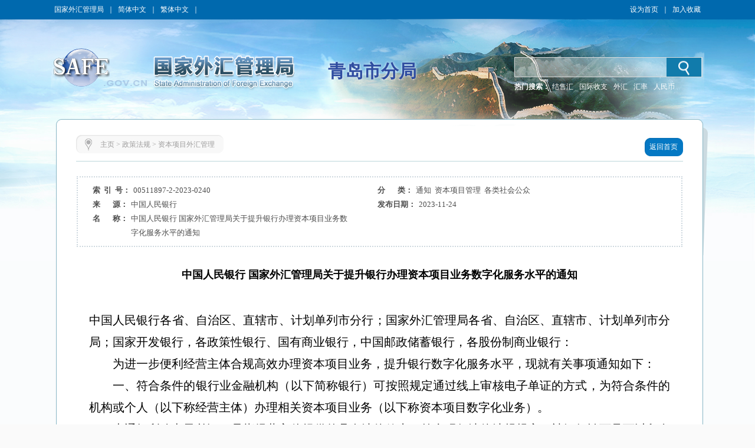

--- FILE ---
content_type: text/html
request_url: http://www.safe.gov.cn/qingdao/2023/1124/2510.html
body_size: 8183
content:
<!DOCTYPE html ><html xmlns="http://www.w3.org/1999/xhtml"><head> 
  <meta http-equiv="Content-Type" content="text/html; charset=utf-8"> 
  <meta http-equiv="X-UA-Compatible" content="IE=EmulateIE8"> 
  <meta name="renderer" content="webkit"> 
    <meta name="ColumnName" content="国家外汇管理局青岛市分局">
  <meta name="SiteDomain" content="www.safe.gov.cn/qingdao">
  <meta name="SiteIDCode" content="网站标识码bm74340001">
  <meta name="thisColumn" content="政策法规">
  <meta name="columndisplayname" content="资本项目外汇管理">
  <meta name="ArticleTitle" content="中国人民银行 国家外汇管理局关于提升银行办理资本项目业务数字化服务水平的通知">
  <meta name="PubDate" content="2023-11-24">
  <meta name="ContentSource" content="中国人民银行">
  <meta name="Description" content="中国人民银行各省、自治区、直辖市、计划单列市分行；国家外汇管理局各省、自治区、直辖市、计划单列市分局；国家开发银行，各政策性银行、国有商业银行，中国邮政储蓄银行，各股份制商业银行：" >
  <title>中国人民银行 国家外汇管理局关于提升银行办理资本项目业务数字化服务水平的通知_资本项目外汇管理_青岛市分局</title> 
  <script src="/qingdao/templateresource/45995f06c43c45378312b80302deb94f/Scripts/swfobject_modified.js" type="text/javascript"></script> 
   <script type="text/javascript" src="/qingdao/templateresource/45995f06c43c45378312b80302deb94f/js/jquery1.42.min.js"></script>
   <script type="text/javascript" src="/qingdao/templateresource/45995f06c43c45378312b80302deb94f/js/common.js"></script>
   <script type="text/javascript" src="/qingdao/templateresource/45995f06c43c45378312b80302deb94f/js/qrcode.js"></script> 
   <script type="text/javascript" src="/qingdao/templateresource/45995f06c43c45378312b80302deb94f/js/html5media.js"></script>
   <script type="text/javascript" src="/qingdao/templateresource/45995f06c43c45378312b80302deb94f/js/html5media.min.js"></script>
  <!--[if IE 6]>
<script type="text/javascript" src="js/png.js"></script>
<script>
  DD_belatedPNG.fix('#tm_1,.tm_2,.tm_3,.tm_4,.dl,.nav_top,.nav_xia,.detail_shadow,.detail_top,.detail');
</script>
<![endif]--> 
  <link rel="stylesheet" type="text/css" href="/qingdao/templateresource/45995f06c43c45378312b80302deb94f/css/basic.css"> 
  <link rel="stylesheet" type="text/css" href="/qingdao/templateresource/45995f06c43c45378312b80302deb94f/css/style.css"> 
 <style type="text/css" media="screen">#FlashID {visibility:hidden}</style><style type="text/css" media="screen">#FlashID2 {visibility:hidden}</style></head> 
 <body> 
  <div class="top">
		<script type="text/javascript" src="/qingdao/templateresource/45995f06c43c45378312b80302deb94f/js/banner.js"></script>
		<script type="text/javascript" src="/qingdao/templateresource/45995f06c43c45378312b80302deb94f/js/sprite.js"></script>
		<link rel="stylesheet" type="text/css" href="/aidao.css">

		<div class="top_c">
			<span><a href="/safe/index.html" noconvert>国家外汇管理局</a>｜<a href="/qingdao/" noconvert>简体中文</a>｜<a href="/big5/"
				objid="30" noconvert id="big5Link">繁体中文</a>｜<a basehref="/www/login/loginForm" href="#" id="asone" noconvert>用户登录</a></span> <span style="float: right;"><a href="javascript:void(0)" class="swsy" style="float: left;"
				onClick="SetHome(window.location,document.title)">设为首页</a><span class="sxx" style="float: left;">｜</span><a href="javascript:void(0)" class="scc"
				style="float: left;" onclick="AddFavorite(window.location,document.title)">加入收藏</a></span>
		</div>
		<img src="/qingdao/templateresource/45995f06c43c45378312b80302deb94f/images/bg_blue_02.jpg" class="img">
	</div> 
  <div class="banner">
		<img src="/qingdao/templateresource/45995f06c43c45378312b80302deb94f/images/cloud.png" class="cloud1" alt="">
    	<img src="/qingdao/templateresource/45995f06c43c45378312b80302deb94f/images/cloud.png" class="cloud2" alt=""> 
		<div class="banner_swf tm_2">
			<!-- <object id="FlashID" classid="clsid:D27CDB6E-AE6D-11cf-96B8-444553540000" style="visibility: inherit;" height="217" width="1108">
				<param name="movie" value="cloud.swf" th:value="@{/templateresource/45995f06c43c45378312b80302deb94f/cloud.swf}">
				<param name="quality" value="high">
				<param name="wmode" value="transparent">
				<param name="swfversion" value="6.0.35.0">
				<param name="expressinstall" value="Scripts/expressInstall.swf">
				[if !IE]>
				<object type="application/x-shockwave-flash" data="cloud.swf" th:data="@{/templateresource/45995f06c43c45378312b80302deb94f/cloud.swf}" height="217"
					width="1108">
					<![endif]
					<param name="quality" value="high">
					<param name="wmode" value="transparent">
					<param name="swfversion" value="6.0.35.0">
					<param name="expressinstall" value="Scripts/expressInstall.swf" th:value="@{/templateresource/45995f06c43c45378312b80302deb94f/Scripts/expressInstall.swf}">
				</object>
				<![endif]
			</object> -->
		</div>
		<div class="logo tm_3">
			<!-- <img src="star.png" class="star" alt="" th:src="@{/templateresource/45995f06c43c45378312b80302deb94f/images/star.png}"> -->
			<object id="FlashID2" classid="clsid:D27CDB6E-AE6D-11cf-96B8-444553540000" style="visibility: inherit;display: none;">
				<param name="movie" value="/qingdao/templateresource/45995f06c43c45378312b80302deb94f/banner.swf">
				<param name="quality" value="high">
				<param name="wmode" value="transparent">
				<param name="swfversion" value="6.0.35.0">
				<param name="expressinstall" value="Scripts/expressInstall.swf">
			</object>
		</div>
		<div class="fj_mc">青岛市分局</div>
		<div class="search">
			<script type="text/javascript">
		      $(function(){
		    	  var siteid="qingdao";
		    	  $("#siteid").val(siteid);
		      })
	      	</script>
			<div class="search_in">
				<form action="/qingdao/search/index.html" method="get"
					onsubmit="if(document.getElementById('title').value==''){alert('请输入检索内容！');return false;}">
					<input name="q" id="title"> 
					<input id="siteid" type="hidden" name="siteid" value="" />
					<input type="hidden" name="order" id="order" value="releasetime"/>
					<input class="btn" value="" type="submit">
				</form>
			</div>
			<div class="search_word">
				<span style="color: #fff; font-weight: bold;">热门搜索：</span> <span class="hot" id="searchHot"> <!-- <a href="">战略性决策</a> <a href="">规范性文件</a>
					<a href="">人民币汇率中间价</a>-->
				</span>

			</div>
		</div>
	</div> 
  <div class="main_m" style="padding-bottom:81px;"> 
   <div class="main"> 
    <div class="detail"> 
     <div class="detail_shadow"></div> 
     <div class="detail_top"></div> 
     <div class="detail_con"> 
      <div class="dqwz"> 
       <div class="dqwz1"></div> 
       <div class="dqwz2"> 
        <i><img src="/qingdao/templateresource/45995f06c43c45378312b80302deb94f/images/wz_15.jpg"></i> 
        <span>
<a href='/qingdao/index.html'>主页</a> >
  <a href='/qingdao/zcfg/index.html'>政策法规</a> >
<a href='/qingdao/zbxmwhgl/index.html'>资本项目外汇管理</a></span> 
       </div> 
       <div class="dqwz3"></div> 
       <div class="return">
        <a href="/qingdao/index.html"><span class="return1"></span><span class="return2">返回首页</span><span class="return3"></span></a>
       </div> 
      </div> 
      <div class="condition"> 
       <ul> 
        <li id="syh_li"> 
         <dt>
          索  引  号：
         </dt> 
         <dd id="syh">00511897-2-2023-0240</dd> </li> 
        <li id="fl_li"> 
         <dt>
          分       类：
         </dt> 
         <dd id="fl">通知  资本项目管理  各类社会公众</dd> </li> 
        <li id="ly_li"> 
         <dt>
          来       源：
         </dt> 
         <dd id="ly">中国人民银行</dd> </li> 
        <li> 
         <dt>
          发布日期：
         </dt> 
         <dd>2023-11-24</dd> </li> 
        <li style="display:flex;"> 
         <dt style=" display:table-cell;">
          名       称： 
         </dt> 
         <dd style=" display:table-cell;">中国人民银行 国家外汇管理局关于提升银行办理资本项目业务数字化服务水平的通知</dd> 
        </li>
         <li id="wh_li"> 
      <dt>
        文       号： 
      </dt> 
      <dd> 
       <span id="wh"></span> 
      </dd><div style="clear:both"></div> </li> 
       </ul> 
       <div style="clear:both;"></div> 
      </div> 
      <div class="detail_tit"><span style="color:#000000">中国人民银行 国家外汇管理局关于提升银行办理资本项目业务数字化服务水平的通知</span></div> 
      <div class="detail_content"><div style="margin: 0px; padding: 0px; border: 0px; font-family: &#39;Times New Roman&#39;, serif; font-size: 20px; line-height: 30px; white-space: normal; background-color: rgb(255, 255, 255);"><p class="MsoNormal" style="margin-top: 0px; margin-bottom: 0px; padding: 0px; border: 0px; line-height: 28pt; text-align: justify;"><span times="" new="" style="margin: 0px; padding: 0px; border: 0px; font-size: 15pt; font-family: 仿宋_GB2312;">中国人民银行各省、自治区、直辖市、计划单列市分行；国家外汇管理局各省、自治区、直辖市、计划单列市分局；国家开发银行，各政策性银行、国有商业银行，中国邮政储蓄银行，各股份制商业银行：</span><span times="" new="" lang="EN-US" style="margin: 0px; padding: 0px; border: 0px; font-size: 15pt;"></span></p></div><p class="MsoNormal" style="margin-top: 0px; margin-bottom: 0px; padding: 0px; border: 0px; font-family: &#39;Times New Roman&#39;, serif; font-size: 20px; white-space: normal; text-indent: 30pt; line-height: 28pt; text-align: justify; background-color: rgb(255, 255, 255);"><span times="" new="" style="margin: 0px; padding: 0px; border: 0px; font-size: 15pt; font-family: 仿宋_GB2312;">为进一步便利经营主体合规高效办理资本项目业务，提升银行数字化服务水平，现就有关事项通知如下：</span><span times="" new="" lang="EN-US" style="margin: 0px; padding: 0px; border: 0px; font-size: 15pt;"></span></p><p class="MsoNormal" style="margin-top: 0px; margin-bottom: 0px; padding: 0px; border: 0px; font-family: &#39;Times New Roman&#39;, serif; font-size: 20px; white-space: normal; text-indent: 30pt; line-height: 28pt; text-align: justify; background-color: rgb(255, 255, 255);"><span times="" new="" style="margin: 0px; padding: 0px; border: 0px; font-size: 15pt; font-family: 仿宋_GB2312;">一、符合条件的银行业金融机构（以下简称银行）可按照规定通过线上审核电子单证的方式，为符合条件的机构或个人（以下称经营主体）办理相关资本项目业务（以下称资本项目数字化业务）。</span><span times="" new="" lang="EN-US" style="margin: 0px; padding: 0px; border: 0px; font-size: 15pt;"></span></p><p class="MsoNormal" style="margin-top: 0px; margin-bottom: 0px; padding: 0px; border: 0px; font-family: &#39;Times New Roman&#39;, serif; font-size: 20px; white-space: normal; text-indent: 30pt; line-height: 28pt; text-align: justify; background-color: rgb(255, 255, 255);"><span times="" new="" style="margin: 0px; padding: 0px; border: 0px; font-size: 15pt; font-family: 仿宋_GB2312;">本通知所称电子单证，是指经营主体提供的具有法律效力，符合现行法律法规规定，被银行认可且可以留存的电子形式的行政许可文书、合同、发票等有效凭证和商业单据，其形式包括系统自动生成的电子单证和纸质凭证的电子扫描件等。本通知所称相关资本项目业务，是指银行在线下有权限直接办理的资本项目外汇业务和跨境人民币业务。</span><span times="" new="" lang="EN-US" style="margin: 0px; padding: 0px; border: 0px; font-size: 15pt;"></span></p><p class="MsoNormal" style="margin-top: 0px; margin-bottom: 0px; padding: 0px; border: 0px; font-family: &#39;Times New Roman&#39;, serif; font-size: 20px; white-space: normal; text-indent: 30pt; line-height: 28pt; text-align: justify; background-color: rgb(255, 255, 255);"><span times="" new="" style="margin: 0px; padding: 0px; border: 0px; font-size: 15pt; font-family: 仿宋_GB2312;">二、银行具备下列条件的，可以办理资本项目数字化业务：</span><span times="" new="" lang="EN-US" style="margin: 0px; padding: 0px; border: 0px; font-size: 15pt;"></span></p><p class="MsoNormal" style="margin-top: 0px; margin-bottom: 0px; padding: 0px; border: 0px; font-family: &#39;Times New Roman&#39;, serif; font-size: 20px; white-space: normal; text-indent: 30pt; line-height: 28pt; text-align: justify; background-color: rgb(255, 255, 255);"><span times="" new="" style="margin: 0px; padding: 0px; border: 0px; font-size: 15pt; font-family: 仿宋_GB2312;">（一）建立完备的资本项目数字化业务管理制度，包括但不限于业务种类、业务管理办法或操作规程、事中事后管理制度、风险防控措施等。</span><span times="" new="" lang="EN-US" style="margin: 0px; padding: 0px; border: 0px; font-size: 15pt;"></span></p><p class="MsoNormal" style="margin-top: 0px; margin-bottom: 0px; padding: 0px; border: 0px; font-family: &#39;Times New Roman&#39;, serif; font-size: 20px; white-space: normal; text-indent: 30pt; line-height: 28pt; text-align: justify; background-color: rgb(255, 255, 255);"><span times="" new="" style="margin: 0px; padding: 0px; border: 0px; font-size: 15pt; font-family: 仿宋_GB2312;">（二）具备传输、存储电子单证的技术平台或手段，且相关技术能够保证传输、存储电子单证的合法性、完整性、安全性。</span><span times="" new="" lang="EN-US" style="margin: 0px; padding: 0px; border: 0px; font-size: 15pt;"></span></p><p class="MsoNormal" style="margin-top: 0px; margin-bottom: 0px; padding: 0px; border: 0px; font-family: &#39;Times New Roman&#39;, serif; font-size: 20px; white-space: normal; text-indent: 30pt; line-height: 28pt; text-align: justify; background-color: rgb(255, 255, 255);"><span times="" new="" style="margin: 0px; padding: 0px; border: 0px; font-size: 15pt; font-family: 仿宋_GB2312;">（三）具备相应业务工作经验的业务人员和管理人员。</span><span times="" new="" lang="EN-US" style="margin: 0px; padding: 0px; border: 0px; font-size: 15pt;"></span></p><p class="MsoNormal" style="margin-top: 0px; margin-bottom: 0px; padding: 0px; border: 0px; font-family: &#39;Times New Roman&#39;, serif; font-size: 20px; white-space: normal; text-indent: 30pt; line-height: 28pt; text-align: justify; background-color: rgb(255, 255, 255);"><span times="" new="" style="margin: 0px; padding: 0px; border: 0px; font-size: 15pt; font-family: 仿宋_GB2312;">银行应统筹服务实体经济和防范风险，根据各地区业务风险、内部合规和风险控制等具体情况，组织授权境内分支行依法依规开展资本项目数字化业务。</span><span times="" new="" lang="EN-US" style="margin: 0px; padding: 0px; border: 0px; font-size: 15pt;"></span></p><p class="MsoNormal" style="margin-top: 0px; margin-bottom: 0px; padding: 0px; border: 0px; font-family: &#39;Times New Roman&#39;, serif; font-size: 20px; white-space: normal; text-indent: 30pt; line-height: 28pt; text-align: justify; background-color: rgb(255, 255, 255);"><span times="" new="" style="margin: 0px; padding: 0px; border: 0px; font-size: 15pt; font-family: 仿宋_GB2312;">三、银行应考虑经营主体办理资本项目业务的合规和信用状况，原则上不得为以下经营主体办理资本项目数字化业务：</span><span times="" new="" lang="EN-US" style="margin: 0px; padding: 0px; border: 0px; font-size: 15pt;"></span></p><p class="MsoNormal" style="margin-top: 0px; margin-bottom: 0px; padding: 0px; border: 0px; font-family: &#39;Times New Roman&#39;, serif; font-size: 20px; white-space: normal; text-indent: 30pt; line-height: 28pt; text-align: justify; background-color: rgb(255, 255, 255);"><span times="" new="" style="margin: 0px; padding: 0px; border: 0px; font-size: 15pt; font-family: 仿宋_GB2312;">（一）货物贸易分类结果为</span><span times="" new="" lang="EN-US" style="margin: 0px; padding: 0px; border: 0px; font-size: 15pt;">A</span><span times="" new="" style="margin: 0px; padding: 0px; border: 0px; font-size: 15pt; font-family: 仿宋_GB2312;">类以下（不含</span><span times="" new="" lang="EN-US" style="margin: 0px; padding: 0px; border: 0px; font-size: 15pt;">A</span><span times="" new="" style="margin: 0px; padding: 0px; border: 0px; font-size: 15pt; font-family: 仿宋_GB2312;">类）的货物贸易外汇收支名录内企业。</span><span times="" new="" lang="EN-US" style="margin: 0px; padding: 0px; border: 0px; font-size: 15pt;"></span></p><p class="MsoNormal" style="margin-top: 0px; margin-bottom: 0px; padding: 0px; border: 0px; font-family: &#39;Times New Roman&#39;, serif; font-size: 20px; white-space: normal; text-indent: 30pt; line-height: 28pt; text-align: justify; background-color: rgb(255, 255, 255);"><span times="" new="" style="margin: 0px; padding: 0px; border: 0px; font-size: 15pt; font-family: 仿宋_GB2312;">（二）列入资本项目信息系统管控名单或跨境人民币业务重点监管名单的经营主体。</span><span times="" new="" lang="EN-US" style="margin: 0px; padding: 0px; border: 0px; font-size: 15pt;"></span></p><p class="MsoNormal" style="margin-top: 0px; margin-bottom: 0px; padding: 0px; border: 0px; font-family: &#39;Times New Roman&#39;, serif; font-size: 20px; white-space: normal; text-indent: 30pt; line-height: 28pt; text-align: justify; background-color: rgb(255, 255, 255);"><span times="" new="" style="margin: 0px; padding: 0px; border: 0px; font-size: 15pt; font-family: 仿宋_GB2312;">（三）近一年有外汇行政处罚记录（成立不满一年的境内机构，自成立之日起至办理资本项目数字化业务日有外汇行政处罚记录）的经营主体。</span><span times="" new="" lang="EN-US" style="margin: 0px; padding: 0px; border: 0px; font-size: 15pt;"></span></p><p class="MsoNormal" style="margin-top: 0px; margin-bottom: 0px; padding: 0px; border: 0px; font-family: &#39;Times New Roman&#39;, serif; font-size: 20px; white-space: normal; text-indent: 30pt; line-height: 28pt; text-align: justify; background-color: rgb(255, 255, 255);"><span times="" new="" style="margin: 0px; padding: 0px; border: 0px; font-size: 15pt; font-family: 仿宋_GB2312;">四、经营主体在银行办理资本项目数字化业务，应当向银行提交具有法律效力的，符合现行法律法规规定，被银行认可且可以留存的真实、完整、清晰的电子单证。</span><span times="" new="" lang="EN-US" style="margin: 0px; padding: 0px; border: 0px; font-size: 15pt;"></span></p><p class="MsoNormal" style="margin-top: 0px; margin-bottom: 0px; padding: 0px; border: 0px; font-family: &#39;Times New Roman&#39;, serif; font-size: 20px; white-space: normal; text-indent: 30pt; line-height: 28pt; text-align: justify; background-color: rgb(255, 255, 255);"><span times="" new="" style="margin: 0px; padding: 0px; border: 0px; font-size: 15pt; font-family: 仿宋_GB2312;">经营主体不得篡改或违规重复使用电子单证。</span><span times="" new="" lang="EN-US" style="margin: 0px; padding: 0px; border: 0px; font-size: 15pt;"></span></p><p class="MsoNormal" style="margin-top: 0px; margin-bottom: 0px; padding: 0px; border: 0px; font-family: &#39;Times New Roman&#39;, serif; font-size: 20px; white-space: normal; text-indent: 30pt; line-height: 28pt; text-align: justify; background-color: rgb(255, 255, 255);"><span times="" new="" style="margin: 0px; padding: 0px; border: 0px; font-size: 15pt; font-family: 仿宋_GB2312;">五、银行办理资本项目数字化业务的，应当采取同线下方式办理相关资本项目业务相当的尽职审查措施，严格遵守展业原则、相关资本项目业务审核原则和档案管理要求等，并应当同时符合以下要求：</span><span times="" new="" lang="EN-US" style="margin: 0px; padding: 0px; border: 0px; font-size: 15pt;"></span></p><p class="MsoNormal" style="margin-top: 0px; margin-bottom: 0px; padding: 0px; border: 0px; font-family: &#39;Times New Roman&#39;, serif; font-size: 20px; white-space: normal; text-indent: 30pt; line-height: 28pt; text-align: justify; background-color: rgb(255, 255, 255);"><span times="" new="" style="margin: 0px; padding: 0px; border: 0px; font-size: 15pt; font-family: 仿宋_GB2312;">（一）银行应要求办理资本项目数字化业务的经营主体提交符合本通知第四条规定且与原始交易单证一致的电子单证。</span><span times="" new="" lang="EN-US" style="margin: 0px; padding: 0px; border: 0px; font-size: 15pt;"></span></p><p class="MsoNormal" style="margin-top: 0px; margin-bottom: 0px; padding: 0px; border: 0px; font-family: &#39;Times New Roman&#39;, serif; font-size: 20px; white-space: normal; text-indent: 30pt; line-height: 28pt; text-align: justify; background-color: rgb(255, 255, 255);"><span times="" new="" style="margin: 0px; padding: 0px; border: 0px; font-size: 15pt; font-family: 仿宋_GB2312;">（二）银行应按规定对经营主体提交的电子单证是否符合本通知第四条规定进行合理审核；对于经营主体提交的电子单证无法证明其交易真实合法合理的，应要求其转为线下办理，并提交原始交易单证及其他相关材料。</span><span times="" new="" lang="EN-US" style="margin: 0px; padding: 0px; border: 0px; font-size: 15pt;"></span></p><p class="MsoNormal" style="margin-top: 0px; margin-bottom: 0px; padding: 0px; border: 0px; font-family: &#39;Times New Roman&#39;, serif; font-size: 20px; white-space: normal; text-indent: 30pt; line-height: 28pt; text-align: justify; background-color: rgb(255, 255, 255);"><span times="" new="" style="margin: 0px; padding: 0px; border: 0px; font-size: 15pt; font-family: 仿宋_GB2312;">（三）银行应采取必要的技术识别等手段，避免不应重复使用的同一电子单证以及与其相应的纸质凭证被重复使用或篡改。</span><span times="" new="" lang="EN-US" style="margin: 0px; padding: 0px; border: 0px; font-size: 15pt;"></span></p><p class="MsoNormal" style="margin-top: 0px; margin-bottom: 0px; padding: 0px; border: 0px; font-family: &#39;Times New Roman&#39;, serif; font-size: 20px; white-space: normal; text-indent: 30pt; line-height: 28pt; text-align: justify; background-color: rgb(255, 255, 255);"><span times="" new="" style="margin: 0px; padding: 0px; border: 0px; font-size: 15pt; font-family: 仿宋_GB2312;">（四）银行发现有伪造、变造或违规重复使用电子单证的，应自发现之日起，停止为该经营主体办理资本项目数字化业务，并及时向所在地中国人民银行分支机构、国家外汇局分支机构报告。</span><span times="" new="" lang="EN-US" style="margin: 0px; padding: 0px; border: 0px; font-size: 15pt;"></span></p><p class="MsoNormal" style="margin-top: 0px; margin-bottom: 0px; padding: 0px; border: 0px; font-family: &#39;Times New Roman&#39;, serif; font-size: 20px; white-space: normal; text-indent: 30pt; line-height: 28pt; text-align: justify; background-color: rgb(255, 255, 255);"><span times="" new="" style="margin: 0px; padding: 0px; border: 0px; font-size: 15pt; font-family: 仿宋_GB2312;">银行办理资本项目数字化业务还应符合《中华人民共和国反洗钱法》、金融机构客户身份识别和客户身份资料及交易记录保存管理办法等有关规定。</span><span times="" new="" lang="EN-US" style="margin: 0px; padding: 0px; border: 0px; font-size: 15pt;"></span></p><p class="MsoNormal" style="margin-top: 0px; margin-bottom: 0px; padding: 0px; border: 0px; font-family: &#39;Times New Roman&#39;, serif; font-size: 20px; white-space: normal; text-indent: 30pt; line-height: 28pt; text-align: justify; background-color: rgb(255, 255, 255);"><span times="" new="" style="margin: 0px; padding: 0px; border: 0px; font-size: 15pt; font-family: 仿宋_GB2312;">六、银行办理资本项目数字化业务时，应当按照《国家外汇管理局关于发布〈金融机构外汇业务数据采集规范（</span><span times="" new="" lang="EN-US" style="margin: 0px; padding: 0px; border: 0px; font-size: 15pt;">1.3</span><span times="" new="" style="margin: 0px; padding: 0px; border: 0px; font-size: 15pt; font-family: 仿宋_GB2312;">版）〉的通知》（汇发〔</span><span times="" new="" lang="EN-US" style="margin: 0px; padding: 0px; border: 0px; font-size: 15pt;">2022</span><span times="" new="" style="margin: 0px; padding: 0px; border: 0px; font-size: 15pt; font-family: 仿宋_GB2312;">〕</span><span times="" new="" lang="EN-US" style="margin: 0px; padding: 0px; border: 0px; font-size: 15pt;">13</span><span times="" new="" style="margin: 0px; padding: 0px; border: 0px; font-size: 15pt; font-family: 仿宋_GB2312;">号）要求，及时报送相关跨境收支、账户、境内划转、账户内结售汇等信息。</span><span times="" new="" lang="EN-US" style="margin: 0px; padding: 0px; border: 0px; font-size: 15pt;"></span></p><p class="MsoNormal" style="margin-top: 0px; margin-bottom: 0px; padding: 0px; border: 0px; font-family: &#39;Times New Roman&#39;, serif; font-size: 20px; white-space: normal; text-indent: 30pt; line-height: 28pt; text-align: justify; background-color: rgb(255, 255, 255);"><span times="" new="" style="margin: 0px; padding: 0px; border: 0px; font-size: 15pt; font-family: 仿宋_GB2312;">涉及跨境收支信息报送，应在</span><span times="" new="" lang="EN-US" style="margin: 0px; padding: 0px; border: 0px; font-size: 15pt;">“</span><span times="" new="" style="margin: 0px; padding: 0px; border: 0px; font-size: 15pt; font-family: 仿宋_GB2312;">交易附言</span><span times="" new="" lang="EN-US" style="margin: 0px; padding: 0px; border: 0px; font-size: 15pt;">”</span><span times="" new="" style="margin: 0px; padding: 0px; border: 0px; font-size: 15pt; font-family: 仿宋_GB2312;">栏标注</span><span times="" new="" lang="EN-US" style="margin: 0px; padding: 0px; border: 0px; font-size: 15pt;">“CADS”</span><span times="" new="" style="margin: 0px; padding: 0px; border: 0px; font-size: 15pt; font-family: 仿宋_GB2312;">字样；涉及账户开销户信息报送，应在</span><span times="" new="" lang="EN-US" style="margin: 0px; padding: 0px; border: 0px; font-size: 15pt;">“</span><span times="" new="" style="margin: 0px; padding: 0px; border: 0px; font-size: 15pt; font-family: 仿宋_GB2312;">备注</span><span times="" new="" lang="EN-US" style="margin: 0px; padding: 0px; border: 0px; font-size: 15pt;">”</span><span times="" new="" style="margin: 0px; padding: 0px; border: 0px; font-size: 15pt; font-family: 仿宋_GB2312;">栏标注</span><span times="" new="" lang="EN-US" style="margin: 0px; padding: 0px; border: 0px; font-size: 15pt;">“CADS”</span><span times="" new="" style="margin: 0px; padding: 0px; border: 0px; font-size: 15pt; font-family: 仿宋_GB2312;">字样；涉及境内划转信息报送，应在</span><span times="" new="" lang="EN-US" style="margin: 0px; padding: 0px; border: 0px; font-size: 15pt;">“</span><span times="" new="" style="margin: 0px; padding: 0px; border: 0px; font-size: 15pt; font-family: 仿宋_GB2312;">交易附言</span><span times="" new="" lang="EN-US" style="margin: 0px; padding: 0px; border: 0px; font-size: 15pt;">”</span><span times="" new="" style="margin: 0px; padding: 0px; border: 0px; font-size: 15pt; font-family: 仿宋_GB2312;">栏标注</span><span times="" new="" lang="EN-US" style="margin: 0px; padding: 0px; border: 0px; font-size: 15pt;">“CADS”</span><span times="" new="" style="margin: 0px; padding: 0px; border: 0px; font-size: 15pt; font-family: 仿宋_GB2312;">字样；涉及结汇信息报送，应在</span><span times="" new="" lang="EN-US" style="margin: 0px; padding: 0px; border: 0px; font-size: 15pt;">“</span><span times="" new="" style="margin: 0px; padding: 0px; border: 0px; font-size: 15pt; font-family: 仿宋_GB2312;">结汇详细用途</span><span times="" new="" lang="EN-US" style="margin: 0px; padding: 0px; border: 0px; font-size: 15pt;">”</span><span times="" new="" style="margin: 0px; padding: 0px; border: 0px; font-size: 15pt; font-family: 仿宋_GB2312;">栏标注</span><span times="" new="" lang="EN-US" style="margin: 0px; padding: 0px; border: 0px; font-size: 15pt;">“CADS”</span><span times="" new="" style="margin: 0px; padding: 0px; border: 0px; font-size: 15pt; font-family: 仿宋_GB2312;">字样；涉及购汇信息报送，应在</span><span times="" new="" lang="EN-US" style="margin: 0px; padding: 0px; border: 0px; font-size: 15pt;">“</span><span times="" new="" style="margin: 0px; padding: 0px; border: 0px; font-size: 15pt; font-family: 仿宋_GB2312;">填报人</span><span times="" new="" lang="EN-US" style="margin: 0px; padding: 0px; border: 0px; font-size: 15pt;">”</span><span times="" new="" style="margin: 0px; padding: 0px; border: 0px; font-size: 15pt; font-family: 仿宋_GB2312;">栏标注</span><span times="" new="" lang="EN-US" style="margin: 0px; padding: 0px; border: 0px; font-size: 15pt;">“CADS”</span><span times="" new="" style="margin: 0px; padding: 0px; border: 0px; font-size: 15pt; font-family: 仿宋_GB2312;">字样；涉及资本项目业务登记，应在各类协议登记</span><span times="" new="" lang="EN-US" style="margin: 0px; padding: 0px; border: 0px; font-size: 15pt;">“</span><span times="" new="" style="margin: 0px; padding: 0px; border: 0px; font-size: 15pt; font-family: 仿宋_GB2312;">备注</span><span times="" new="" lang="EN-US" style="margin: 0px; padding: 0px; border: 0px; font-size: 15pt;">”</span><span times="" new="" style="margin: 0px; padding: 0px; border: 0px; font-size: 15pt; font-family: 仿宋_GB2312;">栏标注</span><span times="" new="" lang="EN-US" style="margin: 0px; padding: 0px; border: 0px; font-size: 15pt;">“CADS”</span><span times="" new="" style="margin: 0px; padding: 0px; border: 0px; font-size: 15pt; font-family: 仿宋_GB2312;">字样。</span><span times="" new="" lang="EN-US" style="margin: 0px; padding: 0px; border: 0px; font-size: 15pt;"></span></p><p class="MsoNormal" style="margin-top: 0px; margin-bottom: 0px; padding: 0px; border: 0px; font-family: &#39;Times New Roman&#39;, serif; font-size: 20px; white-space: normal; text-indent: 30pt; line-height: 28pt; text-align: justify; background-color: rgb(255, 255, 255);"><span times="" new="" style="margin: 0px; padding: 0px; border: 0px; font-size: 15pt; font-family: 仿宋_GB2312;">银行办理涉及人民币跨境收付的资本项目数字化业务时，还应根据《人民币跨境收付信息管理系统管理办法》（银发〔</span><span times="" new="" lang="EN-US" style="margin: 0px; padding: 0px; border: 0px; font-size: 15pt;">2017</span><span times="" new="" style="margin: 0px; padding: 0px; border: 0px; font-size: 15pt; font-family: 仿宋_GB2312;">〕</span><span times="" new="" lang="EN-US" style="margin: 0px; padding: 0px; border: 0px; font-size: 15pt;">126</span><span times="" new="" style="margin: 0px; padding: 0px; border: 0px; font-size: 15pt; font-family: 仿宋_GB2312;">号文印发）、《中国人民银行办公厅关于优化人民币跨境收付信息管理系统信息报送流程的通知》（银办发〔</span><span times="" new="" lang="EN-US" style="margin: 0px; padding: 0px; border: 0px; font-size: 15pt;">2013</span><span times="" new="" style="margin: 0px; padding: 0px; border: 0px; font-size: 15pt; font-family: 仿宋_GB2312;">〕</span><span times="" new="" lang="EN-US" style="margin: 0px; padding: 0px; border: 0px; font-size: 15pt;">188</span><span times="" new="" style="margin: 0px; padding: 0px; border: 0px; font-size: 15pt; font-family: 仿宋_GB2312;">号）等相关规定，及时、完整、准确地向人民币跨境收付信息管理系统（</span><span times="" new="" lang="EN-US" style="margin: 0px; padding: 0px; border: 0px; font-size: 15pt;">RCPMIS</span><span times="" new="" style="margin: 0px; padding: 0px; border: 0px; font-size: 15pt; font-family: 仿宋_GB2312;">）报送数据。</span><span times="" new="" lang="EN-US" style="margin: 0px; padding: 0px; border: 0px; font-size: 15pt;"></span></p><p class="MsoNormal" style="margin-top: 0px; margin-bottom: 0px; padding: 0px; border: 0px; font-family: &#39;Times New Roman&#39;, serif; font-size: 20px; white-space: normal; text-indent: 30pt; line-height: 28pt; text-align: justify; background-color: rgb(255, 255, 255);"><span times="" new="" style="margin: 0px; padding: 0px; border: 0px; font-size: 15pt; font-family: 仿宋_GB2312;">七、中国人民银行、国家外汇局对资本项目数字化业务开展情况加强事中事后监管。银行和经营主体违反本通知及相关资本项目业务管理规定办理资本项目数字化业务的，中国人民银行、国家外汇局依据《中华人民共和国中国人民银行法》《中华人民共和国外汇管理条例》进行处罚。</span><span times="" new="" lang="EN-US" style="margin: 0px; padding: 0px; border: 0px; font-size: 15pt;"></span></p><p class="MsoNormal" style="margin-top: 0px; margin-bottom: 0px; padding: 0px; border: 0px; font-family: &#39;Times New Roman&#39;, serif; font-size: 20px; white-space: normal; text-indent: 30pt; line-height: 28pt; text-align: justify; background-color: rgb(255, 255, 255);"><span times="" new="" style="margin: 0px; padding: 0px; border: 0px; font-size: 15pt; font-family: 仿宋_GB2312;">八、外国银行（港、澳、台地区银行比照适用）境内分行参照本通知执行。</span><span times="" new="" lang="EN-US" style="margin: 0px; padding: 0px; border: 0px; font-size: 15pt;"></span></p><p class="MsoNormal" style="margin-top: 0px; margin-bottom: 0px; padding: 0px; border: 0px; font-family: &#39;Times New Roman&#39;, serif; font-size: 20px; white-space: normal; text-indent: 30pt; line-height: 28pt; text-align: justify; background-color: rgb(255, 255, 255);"><span times="" new="" style="margin: 0px; padding: 0px; border: 0px; font-size: 15pt; font-family: 仿宋_GB2312;">本通知自</span><span times="" new="" lang="EN-US" style="margin: 0px; padding: 0px; border: 0px; font-size: 15pt;">2023</span><span times="" new="" style="margin: 0px; padding: 0px; border: 0px; font-size: 15pt; font-family: 仿宋_GB2312;">年</span><span times="" new="" lang="EN-US" style="margin: 0px; padding: 0px; border: 0px; font-size: 15pt;">12</span><span times="" new="" style="margin: 0px; padding: 0px; border: 0px; font-size: 15pt; font-family: 仿宋_GB2312;">月</span><span times="" new="" lang="EN-US" style="margin: 0px; padding: 0px; border: 0px; font-size: 15pt;">20</span><span times="" new="" style="margin: 0px; padding: 0px; border: 0px; font-size: 15pt; font-family: 仿宋_GB2312;">日起实施。执行过程中如遇问题，请及时向中国人民银行、国家外汇局反馈。</span><span times="" new="" lang="EN-US" style="margin: 0px; padding: 0px; border: 0px; font-size: 15pt;"></span></p><p class="MsoNormal" align="right" style="margin-top: 0px; margin-bottom: 0px; padding: 0px; border: 0px; font-family: &#39;Times New Roman&#39;, serif; font-size: 20px; white-space: normal; text-align: justify; text-indent: 30pt; line-height: 28pt; background-color: rgb(255, 255, 255);"><span times="" new="" style="margin: 0px; padding: 0px; border: 0px; font-size: 15pt; font-family: 仿宋_GB2312;">&nbsp;&nbsp;&nbsp;&nbsp;&nbsp;&nbsp;&nbsp;&nbsp;&nbsp;&nbsp;&nbsp;&nbsp;&nbsp;&nbsp;&nbsp;&nbsp;&nbsp;&nbsp;&nbsp;&nbsp;&nbsp;&nbsp;&nbsp;&nbsp;&nbsp;&nbsp;&nbsp;&nbsp;&nbsp;&nbsp;&nbsp;&nbsp;&nbsp;&nbsp;&nbsp;&nbsp;&nbsp;&nbsp;&nbsp;&nbsp;&nbsp;&nbsp;&nbsp;&nbsp;&nbsp;&nbsp;&nbsp;&nbsp;&nbsp;&nbsp;&nbsp;&nbsp;&nbsp;&nbsp;&nbsp;&nbsp;&nbsp;&nbsp;&nbsp;&nbsp;&nbsp;&nbsp;&nbsp;&nbsp;&nbsp;&nbsp;&nbsp;&nbsp;&nbsp;&nbsp;&nbsp;&nbsp;&nbsp;&nbsp;&nbsp; 中国人民银行</span><span times="" new="" lang="EN-US" style="margin: 0px; padding: 0px; border: 0px; font-size: 15pt;"></span></p><p class="MsoNormal" align="right" style="margin-top: 0px; margin-bottom: 0px; padding: 0px; border: 0px; font-family: &#39;Times New Roman&#39;, serif; font-size: 20px; white-space: normal; text-align: justify; text-indent: 30pt; line-height: 28pt; background-color: rgb(255, 255, 255);"><span times="" new="" style="margin: 0px; padding: 0px; border: 0px; font-size: 15pt; font-family: 仿宋_GB2312;">&nbsp;&nbsp;&nbsp;&nbsp;&nbsp;&nbsp;&nbsp;&nbsp;&nbsp;&nbsp;&nbsp;&nbsp;&nbsp;&nbsp;&nbsp;&nbsp;&nbsp;&nbsp;&nbsp;&nbsp;&nbsp;&nbsp;&nbsp;&nbsp;&nbsp;&nbsp;&nbsp;&nbsp;&nbsp;&nbsp;&nbsp;&nbsp;&nbsp;&nbsp;&nbsp;&nbsp;&nbsp;&nbsp;&nbsp;&nbsp;&nbsp;&nbsp;&nbsp;&nbsp;&nbsp;&nbsp;&nbsp;&nbsp;&nbsp;&nbsp;&nbsp;&nbsp;&nbsp;&nbsp;&nbsp;&nbsp;&nbsp;&nbsp;&nbsp;&nbsp;&nbsp;&nbsp;&nbsp;&nbsp;&nbsp;&nbsp;&nbsp;&nbsp;&nbsp;&nbsp;&nbsp;&nbsp;&nbsp;&nbsp; 国家外汇管理局</span><span times="" new="" lang="EN-US" style="margin: 0px; padding: 0px; border: 0px; font-size: 15pt;"></span></p><p class="MsoNormal" align="right" style="margin-top: 0px; margin-bottom: 0px; padding: 0px; border: 0px; font-family: &#39;Times New Roman&#39;, serif; font-size: 20px; white-space: normal; text-align: justify; text-indent: 30pt; line-height: 28pt; background-color: rgb(255, 255, 255);"><span times="" new="" lang="EN-US" style="margin: 0px; padding: 0px; border: 0px; font-size: 15pt;">&nbsp;&nbsp;&nbsp;&nbsp;&nbsp;&nbsp;&nbsp;&nbsp;&nbsp;&nbsp;&nbsp;&nbsp;&nbsp;&nbsp;&nbsp;&nbsp;&nbsp;&nbsp;&nbsp;&nbsp;&nbsp;&nbsp;&nbsp;&nbsp;&nbsp;&nbsp;&nbsp;&nbsp;&nbsp;&nbsp;&nbsp;&nbsp;&nbsp;&nbsp;&nbsp;&nbsp;&nbsp;&nbsp;&nbsp;&nbsp;&nbsp;&nbsp;&nbsp;&nbsp;&nbsp;&nbsp;&nbsp;&nbsp;&nbsp;&nbsp;&nbsp;&nbsp;&nbsp;&nbsp;&nbsp;&nbsp;&nbsp;&nbsp;&nbsp;&nbsp;&nbsp;&nbsp;&nbsp;&nbsp;&nbsp;&nbsp;&nbsp;&nbsp;&nbsp;&nbsp;&nbsp;&nbsp;&nbsp;&nbsp;&nbsp;&nbsp;&nbsp;&nbsp;&nbsp;&nbsp;&nbsp;&nbsp;&nbsp;&nbsp;&nbsp;&nbsp;&nbsp;&nbsp;&nbsp;&nbsp;&nbsp;&nbsp;&nbsp;&nbsp;&nbsp;&nbsp;&nbsp;&nbsp;&nbsp;&nbsp;&nbsp;&nbsp;&nbsp;&nbsp;&nbsp;&nbsp;&nbsp;&nbsp;&nbsp;&nbsp;&nbsp;&nbsp;&nbsp;&nbsp;&nbsp;&nbsp;&nbsp;&nbsp;&nbsp;&nbsp;&nbsp;&nbsp;&nbsp;&nbsp;&nbsp;&nbsp;&nbsp;&nbsp;&nbsp;&nbsp;&nbsp;&nbsp;&nbsp;&nbsp;&nbsp;&nbsp;&nbsp;&nbsp;&nbsp;&nbsp;&nbsp;&nbsp;&nbsp;&nbsp;&nbsp;&nbsp;&nbsp;&nbsp;&nbsp; 2023</span><span times="" new="" style="margin: 0px; padding: 0px; border: 0px; font-size: 15pt; font-family: 仿宋_GB2312;">年</span><span times="" new="" lang="EN-US" style="margin: 0px; padding: 0px; border: 0px; font-size: 15pt;">11</span><span times="" new="" style="margin: 0px; padding: 0px; border: 0px; font-size: 15pt; font-family: 仿宋_GB2312;">月</span><span times="" new="" lang="EN-US" style="margin: 0px; padding: 0px; border: 0px; font-size: 15pt;">17</span><span times="" new="" style="margin: 0px; padding: 0px; border: 0px; font-size: 15pt; font-family: 仿宋_GB2312;">日</span></p><p><br/></p></div>
      
      <center>
      <div id="moeCode" class="mhide">
	    <canvas width="160" height="160" style="display: none;">
		</canvas>
	  </div>
	  </center>
       
      <div class="detail_gn" style="padding: 10px 0">
    <!-- BEGIN -->
	<!-- <div class="bdsharebuttonbox" style="float: left;margin: 0 0 0 10px;">
	<span style="float: left;">分享到：</span>
	<a href="#" class="bds_tsina" data-cmd="tsina" title="分享到新浪微博"></a>
	<a href="#" class="bds_tqq" data-cmd="tqq" title="分享到腾讯微博"></a>
	<a href="#" class="bds_people" data-cmd="people" title="分享到人民微博"></a>
	<a href="#" class="bds_weixin" data-cmd="weixin" title="分享到微信"></a>
	<a href="#" class="bds_more" data-cmd="more"></a>
	</div> -->
	<script>
	/*<![CDATA[*/ 
	window._bd_share_config={
		"common":{
			"bdSnsKey":{},
			"bdText":"",
			"bdMini":"2",
			"bdMiniList":["mshare","tsina","weixin","people","copy"],
			"bdPic":"",
			"bdStyle":"0",
			"bdSize":"24"
		},
		"share":{}
	};
	(function() {
		var ma = document.createElement('script');
		ma.type = 'text/javascript';
		ma.async = true;
		ma.src = "/static/api/js/share.js?v=89860593.js?cdnversion="+~(-new Date()/36e5);
		var s = document.getElementsByTagName('script')[0];
		s.parentNode.insertBefore(ma, s);
	})();
	/*]]>*/
	</script>
	<!-- END -->
       <span style="float:right;">
       <a href="#" onclick="javascript:window.print()">【打印】</a> 
        <a href="#" onclick="javascript:window.close()">【关闭】</a> 
       </span> 
      </div> 
     </div> 
    </div> 
    <div style="clear:both;"></div> 
   </div> 
  </div> 
  <div style="background: #004fa1">
  <div class="foot">
		<p>
			<a href="/qingdao/flsm/index.html" target="_blank">法律声明</a> | <a href="/qingdao/lxwm/index.html" target="_blank">联系我们</a> | <a href="javascript:void(0)" onClick="SetHome(window.location,document.title)">设为首页</a> | <a href="javascript:void(0)"
				objid="996" onclick="AddFavorite(window.location,document.title)">加入收藏</a>
		</p>
	</div>
   
   <div id="fjdz"><p>国家外汇管理局青岛市分局主办 版权所有 授权转载 最佳分辨率:1280*768</p></div> 
   <div id="fjbs" class="foot1">
	 <p><span>网站标识码bm74340001</span><a target="_blank" href="http://beian.miit.gov.cn">  京ICP备06017241号</a>  
	 <img src="/qingdao/templateresource/45995f06c43c45378312b80302deb94f/images/guohui.png">
	 <a href="https://beian.mps.gov.cn/#/query/webSearch?code=11040102700061" rel="noreferrer" target="_blank">京公网安备11040102700061</a></p>
	</div>
   
	<div id="bottom">
		<p style="vertical-align: middle; height: 73px;">
			<a href="http://bszs.conac.cn/sitename?method=show&id=0726C5D78EF743C3E053012819AC29BA" target="_blank"><img
				src="/qingdao/templateresource/45995f06c43c45378312b80302deb94f/images/foot_13.jpg" style="vertical-align: middle;"></a><a id="zhaocuo" href="https://zfwzgl.www.gov.cn/exposure/jiucuo.html?site_code=bm74340001&amp;url=http%3A%2F%2Fwww.safe.gov.cn" target="_blank"><img
				src="/qingdao/templateresource/45995f06c43c45378312b80302deb94f/images/foot_16.jpg" style="vertical-align: middle;"></a>
		</p>
		<script>
/*<![CDATA[*/  
	var CONSTSITEID = "qingdao";
	var COLUMNID = "zbxmwhgl";
	var TID = "74957088dd374324b47fb19ac931365e";
	var TYPE="content";
	var RELEASENAME= "\u674E\u5A55";
	var RELEASEID= "yuanbo";
	var TITLE= "\u4E2D\u56FD\u4EBA\u6C11\u94F6\u884C \u56FD\u5BB6\u5916\u6C47\u7BA1\u7406\u5C40\u5173\u4E8E\u63D0\u5347\u94F6\u884C\u529E\u7406\u8D44\u672C\u9879\u76EE\u4E1A\u52A1\u6570\u5B57\u5316\u670D\u52A1\u6C34\u5E73\u7684\u901A\u77E5";
	var RELEASETIME= "2023-11-24 09:30:06";
	var CATEGORYID= 0;
/*]]>*/
</script>
	<SCRIPT type=text/javascript>
		var _maq = _maq || [];
		_maq.push([ '_setAccount', 'whj' ]);
		var __type = '3';
		__type = (TYPE == 'list' ? '2' : __type);
		__type = (TYPE == 'index' ? '1' : __type);
		_maq.push([ 'type', __type ]);
		_maq.push([ 'site', CONSTSITEID ]);
		_maq.push([ 'catalog', CONSTSITEID ]);
		_maq.push([ 'info', TID ]);
		_maq.push([ 'editor', RELEASEID ]);
		_maq.push([ 'pubtime', RELEASETIME ]);
		(function() {
			var ma = document.createElement('script');
			ma.type = 'text/javascript';
			ma.async = true;
			ma.src = '/stat/s.js';
			var s = document.getElementsByTagName('script')[0];
			s.parentNode.insertBefore(ma, s);
		})();
	</SCRIPT>
	<!-- <script type="text/javascript" th:src="${tongjiURL}"></script> -->
	<script type="text/javascript">
	// 判断是否是Firefox浏览器
   function JudgeBrowser() {
   	var userAgent = navigator.userAgent; // 取得浏览器的userAgent字符串
   	var isOpera = userAgent.indexOf("Opera") > -1; // 判断是否Opera浏览器
   	var isIE = userAgent.indexOf("compatible") > -1 && userAgent.indexOf("MSIE") > -1 && !isOpera; // 判断是否IE浏览器
   	var isFF = userAgent.indexOf("Firefox") > -1; // 判断是否Firefox浏览器
   	var isSafari = userAgent.indexOf("Safari") > -1; // 判断是否Safari浏览器
   	var isCE = userAgent.indexOf("Chrome") > -1; // 判断是否Chrome浏览器
   	if (isIE) {
   		var IE5 = IE55 = IE6 = IE7 = IE8 = false;
   		var reIE = new RegExp("MSIE (\\d+\\.\\d+);");
   		reIE.test(userAgent);
   		var fIEVersion = parseFloat(RegExp["$1"]);
   		IE55 = fIEVersion == 5.5;
   		IE6 = fIEVersion == 6.0;
   		IE7 = fIEVersion == 7.0;
   		IE8 = fIEVersion == 8.0;
   		IE9 = fIEVersion == 9.0;
   		if (IE55) {
   			return "IE55";
   		}
   		if (IE6) {
   			return "IE6";
   		}
   		if (IE7) {
   			return "IE7";
   		}
   		if (IE8) {
   			return "IE8";
   		}
   		if (IE9) {
   			return "IE9";
   		}
   	}// isIE end
   	if (isFF) {
   		return "FF";
   	}
   	if (isOpera) {
   		return "Opera";
   	}
   }
   if (JudgeBrowser() == "IE55" || JudgeBrowser() == "IE6" || JudgeBrowser() == "IE7" || JudgeBrowser() == "IE8" || JudgeBrowser() == "IE9") {
		$(".cloud1").attr("style","display:none");	
		$(".cloud2").attr("style","display:none");
	}
   </script>
	</div>
	 
  </div>
  <script type="text/javascript">
swfobject.registerObject("FlashID");
swfobject.registerObject("FlashID2");
</script>   
 <script type="text/javascript">
$(function(){
	contentPageWrap();
});
</script> 
</body></html>